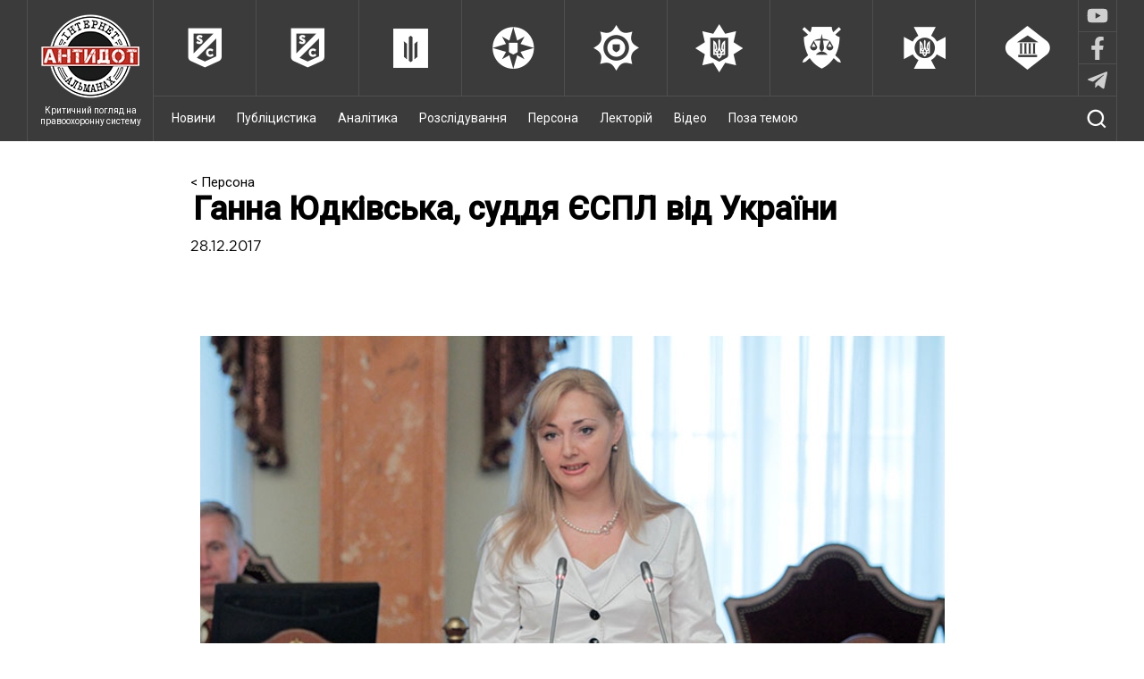

--- FILE ---
content_type: text/html; charset=UTF-8
request_url: https://antydot.info/person/hanna-yudkivska-suddya-espl-vid-ukrajiny/
body_size: 19368
content:
<!DOCTYPE html>
<html lang="uk" prefix="og: http://ogp.me/ns#">
<head>
<meta charset="UTF-8">
<meta name="viewport" content="width=device-width, initial-scale=1">
<link href="https://fonts.googleapis.com/css?family=Roboto:300,400,500&subset=cyrillic-ext" rel="stylesheet">
<link rel="alternate" type="application/rss+xml" href="https://antydot.info/top3/yandeks" title="RSS" />
<link rel="stylesheet" type="text/css" href="https://cdn.jsdelivr.net/npm/slick-carousel@1.8.1/slick/slick.css"/>

<!-- send pulse -->
<script charset="UTF-8" src="//web.webpushs.com/js/push/30a390b4885a7ff0c9028766fda08227_1.js" async></script>

<title>Ганна Юдківська, суддя ЄСПЛ від України - &quot;Антидот&quot;</title>

<!-- This site is optimized with the Yoast SEO plugin v8.3 - https://yoast.com/wordpress/plugins/seo/ -->
<link rel="canonical" href="https://antydot.info/person/hanna-yudkivska-suddya-espl-vid-ukrajiny/" />
<meta property="og:locale" content="uk_UA" />
<meta property="og:type" content="article" />
<meta property="og:title" content="Ганна Юдківська, суддя ЄСПЛ від України - &quot;Антидот&quot;" />
<meta property="og:description" content="Про Україну і не тільки" />
<meta property="og:url" content="https://antydot.info/person/hanna-yudkivska-suddya-espl-vid-ukrajiny/" />
<meta property="og:site_name" content="&quot;Антидот&quot;" />
<meta property="fb:app_id" content="1738859243073598" />
<meta property="og:image" content="https://antydot.info/wp-content/uploads/2017/12/1-614.jpg" />
<meta property="og:image:secure_url" content="https://antydot.info/wp-content/uploads/2017/12/1-614.jpg" />
<meta property="og:image:width" content="752" />
<meta property="og:image:height" content="502" />
<meta name="twitter:card" content="summary" />
<meta name="twitter:description" content="Про Україну і не тільки" />
<meta name="twitter:title" content="Ганна Юдківська, суддя ЄСПЛ від України - &quot;Антидот&quot;" />
<meta name="twitter:image" content="https://antydot.info/wp-content/uploads/2017/12/1-614.jpg" />
<!-- / Yoast SEO plugin. -->

<link rel='dns-prefetch' href='//s.w.org' />
<link rel="alternate" type="application/rss+xml" title="&quot;Антидот&quot; &raquo; стрічка" href="https://antydot.info/feed/" />
<link rel="alternate" type="application/rss+xml" title="&quot;Антидот&quot; &raquo; Канал коментарів" href="https://antydot.info/comments/feed/" />
<link rel="alternate" type="application/rss+xml" title="&quot;Антидот&quot; &raquo; Ганна Юдківська, суддя ЄСПЛ від України Канал коментарів" href="https://antydot.info/person/hanna-yudkivska-suddya-espl-vid-ukrajiny/feed/" />
		<script type="text/javascript">
			window._wpemojiSettings = {"baseUrl":"https:\/\/s.w.org\/images\/core\/emoji\/2.3\/72x72\/","ext":".png","svgUrl":"https:\/\/s.w.org\/images\/core\/emoji\/2.3\/svg\/","svgExt":".svg","source":{"concatemoji":"\/\/antydot.info\/wp-includes\/js\/wp-emoji-release.min.js?ver=4.8.25"}};
			!function(t,a,e){var r,i,n,o=a.createElement("canvas"),l=o.getContext&&o.getContext("2d");function c(t){var e=a.createElement("script");e.src=t,e.defer=e.type="text/javascript",a.getElementsByTagName("head")[0].appendChild(e)}for(n=Array("flag","emoji4"),e.supports={everything:!0,everythingExceptFlag:!0},i=0;i<n.length;i++)e.supports[n[i]]=function(t){var e,a=String.fromCharCode;if(!l||!l.fillText)return!1;switch(l.clearRect(0,0,o.width,o.height),l.textBaseline="top",l.font="600 32px Arial",t){case"flag":return(l.fillText(a(55356,56826,55356,56819),0,0),e=o.toDataURL(),l.clearRect(0,0,o.width,o.height),l.fillText(a(55356,56826,8203,55356,56819),0,0),e===o.toDataURL())?!1:(l.clearRect(0,0,o.width,o.height),l.fillText(a(55356,57332,56128,56423,56128,56418,56128,56421,56128,56430,56128,56423,56128,56447),0,0),e=o.toDataURL(),l.clearRect(0,0,o.width,o.height),l.fillText(a(55356,57332,8203,56128,56423,8203,56128,56418,8203,56128,56421,8203,56128,56430,8203,56128,56423,8203,56128,56447),0,0),e!==o.toDataURL());case"emoji4":return l.fillText(a(55358,56794,8205,9794,65039),0,0),e=o.toDataURL(),l.clearRect(0,0,o.width,o.height),l.fillText(a(55358,56794,8203,9794,65039),0,0),e!==o.toDataURL()}return!1}(n[i]),e.supports.everything=e.supports.everything&&e.supports[n[i]],"flag"!==n[i]&&(e.supports.everythingExceptFlag=e.supports.everythingExceptFlag&&e.supports[n[i]]);e.supports.everythingExceptFlag=e.supports.everythingExceptFlag&&!e.supports.flag,e.DOMReady=!1,e.readyCallback=function(){e.DOMReady=!0},e.supports.everything||(r=function(){e.readyCallback()},a.addEventListener?(a.addEventListener("DOMContentLoaded",r,!1),t.addEventListener("load",r,!1)):(t.attachEvent("onload",r),a.attachEvent("onreadystatechange",function(){"complete"===a.readyState&&e.readyCallback()})),(r=e.source||{}).concatemoji?c(r.concatemoji):r.wpemoji&&r.twemoji&&(c(r.twemoji),c(r.wpemoji)))}(window,document,window._wpemojiSettings);
		</script>
		<style type="text/css">
img.wp-smiley,
img.emoji {
	display: inline !important;
	border: none !important;
	box-shadow: none !important;
	height: 1em !important;
	width: 1em !important;
	margin: 0 .07em !important;
	vertical-align: -0.1em !important;
	background: none !important;
	padding: 0 !important;
}
</style>
<link rel='stylesheet' id='wp-polls-css'  href='//antydot.info/wp-content/plugins/wp-polls/polls-css.css?ver=2.73.8' type='text/css' media='all' />
<style id='wp-polls-inline-css' type='text/css'>
.wp-polls .pollbar {
	margin: 1px;
	font-size: 6px;
	line-height: 8px;
	height: 8px;
	background-image: url('https://antydot.info/wp-content/plugins/wp-polls/images/default/pollbg.gif');
	border: 1px solid #c8c8c8;
}

</style>
<link rel='stylesheet' id='antidot-style-css'  href='//antydot.info/wp-content/themes/antidot/style.css?ver=4.8.25' type='text/css' media='all' />
<link rel='stylesheet' id='antidot-style-slick-css'  href='//antydot.info/wp-content/themes/antidot/js/slick/slick.css?ver=4.8.25' type='text/css' media='all' />
<link rel='stylesheet' id='antidot-style-slick-theme-css'  href='//antydot.info/wp-content/themes/antidot/js/slick/slick-theme.css?ver=4.8.25' type='text/css' media='all' />
<script type='text/javascript' src='//antydot.info/wp-content/themes/antidot/js/jquery-3.1.0.min.js?ver=4.8.25'></script>
<script type='text/javascript' src='//antydot.info/wp-content/themes/antidot/js/dropdown_menu.js?ver=4.8.25'></script>
<script type='text/javascript' src='//antydot.info/wp-content/themes/antidot/js/rearrange_other_content.js?ver=4.8.25'></script>
<link rel='https://api.w.org/' href='https://antydot.info/wp-json/' />
<link rel="EditURI" type="application/rsd+xml" title="RSD" href="https://antydot.info/xmlrpc.php?rsd" />
<link rel="wlwmanifest" type="application/wlwmanifest+xml" href="https://antydot.info/wp-includes/wlwmanifest.xml" /> 
<meta name="generator" content="WordPress 4.8.25" />
<link rel='shortlink' href='https://antydot.info/?p=21310' />
<link rel="alternate" type="application/json+oembed" href="https://antydot.info/wp-json/oembed/1.0/embed?url=https%3A%2F%2Fantydot.info%2Fperson%2Fhanna-yudkivska-suddya-espl-vid-ukrajiny%2F" />
<link rel="alternate" type="text/xml+oembed" href="https://antydot.info/wp-json/oembed/1.0/embed?url=https%3A%2F%2Fantydot.info%2Fperson%2Fhanna-yudkivska-suddya-espl-vid-ukrajiny%2F&#038;format=xml" />
<link rel="pingback" href="https://antydot.info/xmlrpc.php">		<style type="text/css">.recentcomments a{display:inline !important;padding:0 !important;margin:0 !important;}</style>
		    
</head>

<body class="person-template-default single single-person postid-21310 single-format-standard">

<!-- Yandex.Metrika counter -->
<script type="text/javascript">
    (function (d, w, c) {
        (w[c] = w[c] || []).push(function() {
            try {
                w.yaCounter41747574 = new Ya.Metrika({
                    id:41747574,
                    clickmap:true,
                    trackLinks:true,
                    accurateTrackBounce:true,
                    webvisor:true
                });
            } catch(e) { }
        });

        var n = d.getElementsByTagName("script")[0],
            s = d.createElement("script"),
            f = function () { n.parentNode.insertBefore(s, n); };
        s.type = "text/javascript";
        s.async = true;
        s.src = "https://mc.yandex.ru/metrika/watch.js";

        if (w.opera == "[object Opera]") {
            d.addEventListener("DOMContentLoaded", f, false);
        } else { f(); }
    })(document, window, "yandex_metrika_callbacks");
</script>
<noscript><div><img src="https://mc.yandex.ru/watch/41747574" style="position:absolute; left:-9999px;" alt="" /></div></noscript>
<!-- /Yandex.Metrika counter -->

    <div class="wrapper">
        <div id="small-size-indicator"></div>
        <!-- It's a tag for 'rearrange_other_content.js'.
                                              Do not remove unless you rewrite that script
                                              Display's 'none' on any device but small ones (max768px wide) -->

        <header class="full-width">
            
            <div class="header-wrap container">
                <div class="main-logo">
                
                    <a href="https://antydot.info" class="logo-link">
                        <img src="https://antydot.info/wp-content/themes/antidot/images/main_logo.png" class="logo-main" alt="logo">
                        <div class="logo-text">Критичний погляд на правоохоронну систему</div>
                    </a>
                            
                </div>
                <div class="menu-wrap">
                    <nav id="upper-bar" class="full-width b-box">
                        <div class="container large-size-container">
                        <a href='https://antydot.info/authorities/antykoruptsijni-orhany/' class='services_main' id='anticorruption'>
                                    <img src='https://antydot.info/wp-content/themes/antidot/images/upper-bar/anticorruption.png' alt='logo'><div class='services_main_text'>Антикорупційні органи</div></a><a href='https://antydot.info/authorities/biuro-ekonomichnoi-bezpeky/' class='services_main' id='anticorruption'>
                                    <img src='https://antydot.info/wp-content/themes/antidot/images/upper-bar/anticorruption.png' alt='logo'><div class='services_main_text'>Бюро економічної безпеки</div></a><a href='https://antydot.info/authorities/dbr/' class='services_main' id='dbr'>
                                    <img src='https://antydot.info/wp-content/themes/antidot/images/upper-bar/dbr.png' alt='logo'><div class='services_main_text'>ДБР</div></a><a href='https://antydot.info/authorities/mihratsijna-sluzhba/' class='services_main' id='migration'>
                                    <img src='https://antydot.info/wp-content/themes/antidot/images/upper-bar/migration.png' alt='logo'><div class='services_main_text'>Міграційна служба</div></a><a href='https://antydot.info/authorities/penitentsiarna-sluzhba/' class='services_main' id='penitentiary'>
                                    <img src='https://antydot.info/wp-content/themes/antidot/images/upper-bar/penitentiary.png' alt='logo'><div class='services_main_text'>Пенітенціарна служба</div></a><a href='https://antydot.info/authorities/politsiya/' class='services_main' id='police'>
                                    <img src='https://antydot.info/wp-content/themes/antidot/images/upper-bar/police.png' alt='logo'><div class='services_main_text'>Поліція</div></a><a href='https://antydot.info/authorities/prokuratura/' class='services_main' id='prosecutor'>
                                    <img src='https://antydot.info/wp-content/themes/antidot/images/upper-bar/prosecutor.png' alt='logo'><div class='services_main_text'>Прокуратура</div></a><a href='https://antydot.info/authorities/sbu/' class='services_main' id='security'>
                                    <img src='https://antydot.info/wp-content/themes/antidot/images/upper-bar/security.png' alt='logo'><div class='services_main_text'>СБУ</div></a><a href='https://antydot.info/authorities/sudy/' class='services_main' id='courts'>
                                    <img src='https://antydot.info/wp-content/themes/antidot/images/upper-bar/courts.png' alt='logo'><div class='services_main_text'>Суди</div></a>                            <div class="menu-social">
                                <div class="menu-social__item">
                                    <a href="https://www.youtube.com/channel/UCdMhLE_qMnk9VpS05_PJIjw/videos" target="_blank"></a>
                                    <div class="soc-img soc-img_youtube">
                                                                                <svg xmlns="http://www.w3.org/2000/svg" viewBox="0 0 576 512">
                                            <path d="M549.655 124.083c-6.281-23.65-24.787-42.276-48.284-48.597C458.781 64 288 64 288 64S117.22 64 74.629 75.486c-23.497 6.322-42.003 24.947-48.284 48.597-11.412 42.867-11.412 132.305-11.412 132.305s0 89.438 11.412 132.305c6.281 23.65 24.787 41.5 48.284 47.821C117.22 448 288 448 288 448s170.78 0 213.371-11.486c23.497-6.321 42.003-24.171 48.284-47.821 11.412-42.867 11.412-132.305 11.412-132.305s0-89.438-11.412-132.305zm-317.51 213.508V175.185l142.739 81.205-142.739 81.201z"/>
                                        </svg>
                                    </div>
                                </div>
                                <div class="menu-social__item">
                                    <a href="https://www.facebook.com/antydot.info/" target="_blank"></a>
                                    <div class="soc-img soc-img_fb">
                                                                                <svg xmlns="http://www.w3.org/2000/svg" viewBox="0 0 320 512">
                                            <path d="M279.14 288l14.22-92.66h-88.91v-60.13c0-25.35 12.42-50.06 52.24-50.06h40.42V6.26S260.43 0 225.36 0c-73.22 0-121.08 44.38-121.08 124.72v70.62H22.89V288h81.39v224h100.17V288z"/>
                                        </svg>
                                    </div>
                                </div>
                                <div class="menu-social__item">
                                    <a href="https://t.me/antydot_info" target="_blank"></a>
                                    <div class="soc-img soc-img_tg">
                                                                                <svg xmlns="http://www.w3.org/2000/svg" viewBox="0 0 448 512">
                                            <path d="M446.7 98.6l-67.6 318.8c-5.1 22.5-18.4 28.1-37.3 17.5l-103-75.9-49.7 47.8c-5.5 5.5-10.1 10.1-20.7 10.1l7.4-104.9 190.9-172.5c8.3-7.4-1.8-11.5-12.9-4.1L117.8 284 16.2 252.2c-22.1-6.9-22.5-22.1 4.6-32.7L418.2 66.4c18.4-6.9 34.5 4.1 28.5 32.2z"/>
                                        </svg>
                                    </div>
                                </div> 
                            </div>
                        </div>
                    </nav>
                                        <div id="bottom-bar">
                       <!--  <div class="container large-size-container"> -->
                            <img src='https://antydot.info/wp-content/themes/antidot/images/menu-open.png' class="dropdown menu-btn open"/>
                            <img src='https://antydot.info/wp-content/themes/antidot/images/menu-close.png' class="menu-btn close"/>
                            <nav class="ib" id="menu">
                            <div class="menu-menu-1-container"><ul id="menu-menu-1" class="menu"><li id="menu-item-40326" class="menu-item menu-item-type-post_type_archive menu-item-object-news menu-item-40326"><a href="https://antydot.info/news/">Новини</a></li>
<li id="menu-item-92" class="menu-item menu-item-type-post_type_archive menu-item-object-publicistics menu-item-92"><a href="https://antydot.info/publicistics/">Публіцистика</a></li>
<li id="menu-item-95" class="menu-item menu-item-type-post_type_archive menu-item-object-analytics menu-item-95"><a href="https://antydot.info/analytics/">Аналітика</a></li>
<li id="menu-item-93" class="menu-item menu-item-type-post_type_archive menu-item-object-investigations menu-item-93"><a href="https://antydot.info/investigations/">Розслідування</a></li>
<li id="menu-item-94" class="menu-item menu-item-type-post_type_archive menu-item-object-person menu-item-94"><a href="https://antydot.info/person/">Персона</a></li>
<li id="menu-item-97" class="menu-item menu-item-type-post_type_archive menu-item-object-lectures menu-item-97"><a href="https://antydot.info/lectures/">Лекторій</a></li>
<li id="menu-item-96" class="menu-item menu-item-type-post_type_archive menu-item-object-videos menu-item-96"><a href="https://antydot.info/videos/">Відео</a></li>
<li id="menu-item-311" class="menu-item menu-item-type-post_type_archive menu-item-object-off-topic menu-item-311"><a href="https://antydot.info/off-topic/">Поза темою</a></li>
</ul></div>                                                            </nav>
                            <div class="search-show">
                                <img src='https://antydot.info/wp-content/themes/antidot/images/search.png'/>
                            </div>
                            <form class="search ib" role="search" method="get" action="https://antydot.info/">
                                <input type="search" id="search" name="s" value="Пошук по сайту..."
                                       onfocus="if(this.value==this.defaultValue)this.value='';"
                                       onblur="if(this.value=='')this.value=this.defaultValue;"/>
                                <input type="submit" id="search-btn"/>
                            </form>
                            
                  <!--       </div> -->
                    </div>
                </div>
            </div>
        </header>
<div class="container clearfix single-container">

    
    <div 
        id="main" 
        class="single_page
        " 
            >

        <article class="publication">
            
                
                <div class="breadcrumbs">
                    <a href="https://antydot.info/person/">< Персона</a>
                </div>

                <h1>Ганна Юдківська, суддя ЄСПЛ від України</h1>

                <p class="publication-date">28.12.2017</p>

                
                
                
                <p style="text-align: justify;"> <img class="aligncenter wp-image-21314" src="https://antydot.info/wp-content/uploads/2017/12/1-614.jpg" alt="" width="833" height="556" srcset="https://antydot.info/wp-content/uploads/2017/12/1-614.jpg 752w, https://antydot.info/wp-content/uploads/2017/12/1-614-300x200.jpg 300w, https://antydot.info/wp-content/uploads/2017/12/1-614-270x180.jpg 270w" sizes="(max-width: 833px) 100vw, 833px" /></p>
<p style="text-align: justify;">Іноземні колеги часто дивуються химерним ієрархіям, на яких побудоване українське суспільство. Із ними складно не погодитись. Проте все частіше саме зіткнення ієрархій свідчить про тектонічні суспільні зрушення. До прикладу, у відповідь на мою радість від того, що один друг захистив докторську у Лондоні, а інший готується до здачі дисертації у Кембриджі, українська колега зауважила, що ті, хто не пройшли двоступеневий шлях “кандидатська-докторська”, не є “справжніми” докторами. Сумний подив від такого заскорузлого бачення – не лише статусних градацій, а, перш за все, якості – виправила, як не дивно, інша ієрархія. На заході про світову роль двох унікальних львівских юристів Герша Лаутерпахта та Рафаеля Лемкіна, організованому британським (!) юристом Філіппом Сандсом, Центром міської історії Львова та його неймовірною директоркою Софією Дяк, до мене підійшла та обійняла Ганна Юдківська – українська суддя Європейського суду з прав людини (далі – “ЄСПЛ”, “Суд”).</p>
<p style="text-align: justify;">До цього ми бачились із пані Ганною лише раз, на непересічній для України конференції про постконфліктне правосуддя, на яку злетілись передові юристи світу, та співорганізатором якої була суддя Юдківська. Незважаючи на таке коротке попереднє спілкування, під час нашої другої зустрічі пані Ганна випромінювала стільки щирості, відкритості та уваги до молодшої колеги, професійний шлях якої вона вже давно пройшла, так легко погодилась на співпрацю, завжди так сумлінно відповідала на листи, що стало зрозуміло: це і є незворотня зміна парадигм. Коли професіонал/ка не подавляє своїм авторитетом, а підтримує ним. Коли вона чи він надихає не лише як фахівець, а, перш за все, як особистість. Саме через таку інакшість ієрархій велика втіха, що першою українською респонденткою #InternationalLawTalks стала саме Ганна Юдківська.</p>
<p style="text-align: justify;">Пропрацювавши адвокатом, радником Комісара Ради Європи з прав людини та викладачем юриспруденції, пані Юдківська уже понад сім років є суддею Європейського суду з прав людини від України. Стразбурзький ЄСПЛ, який діє у рамках Ради Європи, став першим європейським судом, до якого можуть звертатись саме люди, а не держави, за захистом своїх прав. Ця новація міжнародного правосуддя стала можливою через страшний досвід масових порушень прав людини під час Другої світової війни. Стараннями уже згаданого львів’янина Герша Лаутерпахта у міжнародному праві надійно закріпився пріоритет індивідуальних прав і право кожної особи на захист від свавілля держави. Ця філософія лягла в основу Конвенції про захист прав людини і основоположних свобод 1950 року (далі – “Конвенція з прав людини”, “Конвенція”) – основного документу, яким керується у своїй роботі Суд і, відповідно, Ганна Юдківська.</p>
<p style="text-align: justify;">Випадковий перехожий-неюрист радше прийняв би суддю Юдківську за оперну діву. І хоча, як доводять деякі рок-зіркові судді Верховного суду США, опера та юриспруденція – не такі вже й віддалені поняття, багато хто засудить попередній коментар як сексистський. І саме тому з цим потрібно працювати. Бо, як показує історія іншої широковідомої юристки Амаль Клуні, багато хто досі складно сприймає сучасну жіночу багатогранність. Немов би фаховість не поєднується з вишуканістю, конкурентність – із людяністю, публічність – зі щирістю, а відданість професії – з любов’ю до родини. Поєднуються.</p>
<p style="text-align: justify;"><strong>Інтерв’ю Ганни Юдківської має хоч трошки вас у цьому переконати.</strong></p>
<p style="text-align: justify;"><b>– Пані Ганно, чому різноманіття – ґендерне, етнічне, релігійне, расове – важливе для судової влади? Як його можна ефективно збільшувати?</b></p>
<p style="text-align: justify;">– Мені легко відповісти на це запитання, адже мені пощастило вже понад сім років працювати в судовій установі із найбільшим ступенем різноманітності. 47 суддів різних національностей, віку, спеціалізацій, попереднього досвіду роботи та сфер діяльності, що прийшли з різних правових систем – беззаперечна цінність Європейського суду з прав людини. Ми вчимося один у одного, вчимося розуміти і чути один одного, “приміряючи” на себе проблеми, переваги та недоліки іншої правової системи та правових традицій. <b>Різноманіття – шлях до кращого розуміння навколишнього світу</b>, який зовсім не є чорно-білим, а має купу кольорів та відтінків; це розуміння для судді вкрай важливе, щоб не помилитися при винесенні рішення. Зрозуміло, що в національній судовій установі різноманіття такого рівня неможливе, проте принаймні ґендерний баланс має бути досягнутий.</p>
<p style="text-align: justify;"><b>– Щодо ґендеру – широкого резонансу набуло прийняте за Вашого головування рішення ЄСПЛ щодо Марії Морес. Як Ви прокоментуєте еволюцію міжнародної та національної судової практики щодо стереотипізації, зокрема ґендерної?</b></p>
<p style="text-align: justify;">– Це рішення (<i>Carvalho Pinto de Sousa Morais v. Portugal</i>) дійсно викликало неабиякий інтерес серед світової юридичної (та не тільки) спільноти. Мова йшла про неприпустиму для суду стереотипізацію жінки, чия сексуальність досі часто традиційно пов&#8217;язується виключно з репродуктивною функцією. З точки зору юридичної техніки це рішення цікаве новаторським підходом до питань дискримінації. Дискримінація означає різне ставлення до осіб у схожій ситуації. У даній же справі, не було достатнього порівняльного елементу, Проте <b>стереотипи щодо жіночої ролі</b> вплинули на оцінку доказів у справі Марії Морес національним судом Португалії. А це стало достатньою підставою для Європейського суду з прав людини для виявлення порушення Португалією статті 14 Конвенції про заборону дискримінації. Отже зростаюча необхідність захисту від різних форм ґендерної дискримінації спонукає суддів змінювати методологічний підхід до вирішення відповідних справ.</p>
<p style="text-align: justify;">З іншого боку, намагання підмінити концепцію рівності прав чоловіка та жінки концепцією їх “однаковості” викликає певне занепокоєння. Велика палата Суду мала непросте завдання у справі <i>Khamtokhu and Aksenchik v. Russia</i>, де лише невеликою більшістю – десятьма голосами проти семи – було встановлено, що незастосовність до жінок покарання у вигляді довічного позбавлення волі не становить дискримінації чоловіків. Суд був дуже обережним, наголошуючи на особливих потребах жінок у контексті захисту від ґендерного насильства в тюремному середовищі, а також на потребі в захисті материнства.</p>
<p style="text-align: justify;">Інший приклад – справа <i>Alexandru Enache v. Romania,</i> в якій батько новонародженої дитини вважав дискримінаційним положення румунського законодавства, яке дозволяло засудженій жінці отримати відстрочку виконання покарання, якщо вона вагітна або має дитину до одного року – поки дитині не виповниться рік; засуджений чоловік – батько дитини до року – такої переваги не мав. Більшість суддів не визнала порушення Конвенції, хоча погодилась з тим, що батько і мати новонародженої дитини знаходяться в схожій ситуації. Я написала співпадаючу думку, де намагалась спростувати цю тезу – є достатньо наукових досліджень, що вагітність створює особливий зв&#8217;язок між дитиною і матір&#8217;ю; плід відчуває биття серця матері, і після народження дотик матері та стукіт її серця для дитини є джерелом комфорту та почуття безпеки; тому присутність саме матері з дитиною після народження найбільше відповідає її інтересам, не кажучи вже про грудне вигодовування. Найкращий в світі батько цього, на жаль, не може запропонувати. Тому при всій повазі, жінка і чоловік – батьки немовляти, – не знаходяться у схожій ситуації. Академічна критика дорікнула мені, що я посилюю ґендерні стереотипи. Але <b>невизнання очевидних природних відмінностей, на мою думку, так само шкідливе, як і заперечення рівного правового статусу.</b></p>
<p style="text-align: justify;"><b>– У зв’язку з глобальною війною з тероризмом, збройними конфліктами в Україні насьогодні загострився антагонізм ліберальних свобод, з одного боку, і їх обмежень із міркувань безпеки, з іншого. Ви нещодавно виступали у Колумбійському університеті щодо свободи слова. Дві шановані британські юристки кілька місяців тому опублікували статтю про право на гостро критичні зауваження (a right to insult).</b></p>
<p style="text-align: justify;"><b>Яким, на Вашу думку, має бути оптимальний баланс між свободою слова та його обмеженням в епоху пост-правди та глобальних безпекових загроз?</b></p>
<p style="text-align: justify;">– Стаття 10 Конвенції, яка гарантує свободу слова, є єдиним положенням усієї Конвенції, яке передбачає, що при здійсненні гарантованого права особа має певні обов’язки та відповідальність. Користування всіма іншими правами не містить таких застережень. Навіть у США, з їхнім абсолютистським поглядом на свободу слова, Верховний суд зазначав, що в умовах війни ця свобода може бути обмежена. Відома формула, певні елементи якої використовуються і ЄСПЛ (хоча без прямої відсилки), була сформульована суддею Холмсом майже 100 років тому: “У кожному випадку все залежить від того, чи вжито слова за таких обставин і чи мають вони такий характер, щоб створити очевидну й безпосередню загрозу реального лиха (“<i>clear and immenent danger</i>”). Це питання вірогідності та міри.” Інша його метафора також загальновідома: “Найсуворіша гарантія свободи слова не захистить людину, яка облудно сповістить про пожежу в театрі і спричинить паніку”.</p>
<p style="text-align: justify;">Я не є адептом необмеженої і безвідповідальної свободи слова. Мені здається, що ми маємо сьогодні бути більш прискіпливими до того, що вважати мовою ненависті, адже межа, за якою мова ненависті стає відкритим підбурюванням до насильства, є примарною. Мова, слово є потужними у створенні того чи іншого клімату в суспільстві, включаючи клімат зневаги та ненависті. В одній зі своїх окремих думок я цитувала відомого конституціоналіста Александра Бікеля: “Там, де немає нічого невимовного, немає нічого нездійсненого.&#8221; Мова ненависті в усіх ії навіть найбільш прихованих формах – це вибухівка уповільненої дії, яка в умовах надзвичайної суспільної напруженості може стати зброєю масового знищення.</p>
<p style="text-align: justify;">Інша проблема, яку важко здолати виключно правозахисними механізмами, – це проблема <b>фейкової інформації</b>. У кінцевому рахунку вона може нанести не менше шкоди, ніж мова ненависті, спотворюючи суспільну думку та змінюючи інформаційну парадигму. Саме в цьому контексті Європейський суд сформулював концепцію “<b>відповідальної журналістики</b>”. На основі цієї концепії Суд відхилив скарги журналістів щодо начебто невиправданого втручання в їхню свободу слова, оскільки вони зневажили обов&#8217;язками доброчесності. Суд підкреслив, що такі обов&#8217;язки журналістів є невід&#8217;ємними від їхньої свободи вираження поглядів.</p>
<p style="text-align: justify;"><img class="aligncenter wp-image-21311" src="https://antydot.info/wp-content/uploads/2017/12/1-32.jpeg" alt="" width="779" height="584" srcset="https://antydot.info/wp-content/uploads/2017/12/1-32.jpeg 700w, https://antydot.info/wp-content/uploads/2017/12/1-32-300x225.jpeg 300w, https://antydot.info/wp-content/uploads/2017/12/1-32-270x203.jpeg 270w" sizes="(max-width: 779px) 100vw, 779px" /></p>
<p style="text-align: justify;"><em>Суддя Юдківська під час лекції у Колумбійському університеті (США, жовтень 2017 року).</em></p>
<p style="text-align: justify;"><b>– Історія різних часів багата аргументами &#8220;не на часі&#8221;. Найпопулярніший приклад зараз – про прорахунки Адміністрації Барака Обами та ідеологів виборчої кампанії Хіларі Клінтон, чиї позиції щодо ґедерної рівності, прав ЛГБТК та інших меншин не резонували зі значною частиною американського населення. Згадані позиції, начебто, були &#8220;не на часі&#8221;, а тому посприяли перемозі контроверсійного Дональда Трампа. Подібну риторику можна почути зараз в Україні: не на часі критикувати владу, скаржитися на домашнє насилля від травмованих чоловіків, підіймати питання щодо невідкриття кримінальних справ про напади на представників ЛГБТК на ґрунті ненависті, бо “йде війна”, “треба розбудовувати економіку, забезпечувати переселенців” і вирішувати інші &#8220;більш нагальні&#8221; проблеми.</b></p>
<p style="text-align: justify;"><b>Яка Ваша думка щодо часової доцільності певних питань із прав людини? Чи можна їх підняти &#8220;надто рано&#8221; – таким чином, що це дасть лише зворотній ефект?</b></p>
<p style="text-align: justify;">– Дуже цікаве запитання. <b>Права людини ніколи не сприймалися як вчасні та універсальні, вони завжди вимагали боротьби і відстоювання</b>. Сучасні міжнародні механізми їхнього захисту народилися на згарищі Другої світової війни та Голокосту – звірств, що шокували людство. <b>Аргументи “не на часі” сьогодні висуваються тими, хто має коротку пам&#8217;ять. Популістська загроза правам людини полягає в підігріванні в суспільстві ірраціональних страхів та неприязні до “інших”</b> – будь-яких меншин. Але нацизм почався саме з цього. <b>Страхи грають на руку урядам – так виправдовуються компроміси</b> обмеження прав і свобод начебто на користь безпеки та економічних переваг. Поки суспільство вірить, що обмеженням фундаментальних прав можна досягти захищенності – воно буде сприймати аргументи “не на часі” та приносити права людини в жертву популістам, авторитарним лідерам і так званим “традиційним цінностям”. Саме так поступово відбувається відхід від цінностей ліберальних. Це сумна тенденція в ряді держав, яку, на превеликий жаль, ми спостерігаємо зараз.</p>
<p style="text-align: justify;">Ніколи не буває “занадто рано” стати на захист людської гідності, яку принижують – чи то жінка, що потерпає від домашнього насильства, чи представник ЛГБТК-спільноти, чи мігрант. Тому що в будь-який момент може стати “занадто піздно”. “А коли вони прийшли за мною, не залишилося нікого, хто за мене вступився би,” – ми добре пам&#8217;ятаємо ці слова Мартіна Німьоллера, що актуальні сьогодні як ніколи.</p>
<p style="text-align: justify;"><b>– У світі можна спостерігати дві кардинально різні тенденції щодо оцінки ролі міжнародного правосуддя. З одного боку, африканські країни виходять із Римського статуту Міжнародного кримінального суду (“МКС”), називаючи його расистським, неоколоніальним і неефективним. ЄСПЛ критикують за слабку логістику та затягнутий розгляд справ. Із іншого боку, багато хто в Україні з надією дивиться на МКС і Міжнародний суд ООН та активно лобіює запровадження &#8220;гібридного елементу&#8221; – міжнародних суддів, прокурорів – в українську систему.</b></p>
<p style="text-align: justify;"><b>Як Ви оцінюєте потенціал міжнародних судових установ і міжнародних фахівців ефективно реагувати на найгостріші питання?</b></p>
<p style="text-align: justify;">– Настрої українського суспільства сьогодні зрозумілі – в умовах тотального зневірення у вітчизняній судовій системі ми традиційно шукаємо правду і порятунок ззовні. Проте загалом сприйняття суспільством міжнародного правосуддя, рішень міжнародних судів – питання складне та багаторівневе. Очевидно, що від справедливості процедури залежить багато, але це не єдина складова. <b>Неабияку роль відіграє доступ суспільства саме до об&#8217;єктивної інформації про міжнародні судові процеси, а не до тієї, яка подається заанґажованими ЗМІ, – часто однобокій, спотвореній, спрямованій на фомування того погляду, який буде вигідним правлячій еліті</b>.</p>
<p style="text-align: justify;">Питання ще полягає в наших очікуваннях від міжнародного правосуддя. <b>Будь-якому міжнародному суду легше досягти прийнятного результату в індивідуальній справі, але постконфліктне та розділене суспільство буде в першу чергу очікувати загальних відповідей на свої болючі питання, на загоєння своїх ран. І тут успіх міжнародного правосуддя залежатиме від відкритості місцевих еліт до невибіркового сприйняття всіх його результатів</b> і від ступеню поширення максимально повних даних про той чи інший міжнародний судовий процес.</p>
<p style="text-align: justify;"><img class="aligncenter wp-image-21312" src="https://antydot.info/wp-content/uploads/2017/12/1-33.jpeg" alt="" width="786" height="477" srcset="https://antydot.info/wp-content/uploads/2017/12/1-33.jpeg 700w, https://antydot.info/wp-content/uploads/2017/12/1-33-300x182.jpeg 300w, https://antydot.info/wp-content/uploads/2017/12/1-33-270x164.jpeg 270w" sizes="(max-width: 786px) 100vw, 786px" /></p>
<div class="photos photo-item photo-default" style="text-align: justify;"><em>Ганна Юдківська з українськими й іноземними колегами під час конференції “Пост-конфліктне правосуддя в Україні” (Київ, травень 2017 року).</em></div>
<div></div>
<p style="text-align: justify;"><b>– Як Ви оцінюєте нещодавньо проведений конкурс до Верховного суду України? Чи не збентежила Вас мала кількість запитань із міжнародного права прав людини та повна відсутність запитань із міжнародного гуманітарного та кримінального права для майбутніх суддів держави з, мінімум, двома збройними конфлікатим? Як Ви оцінюєте перспективи Суду з новим складом?</b></p>
<p style="text-align: justify;">– Чесно кажучи, я не мала можливості пильно слідкувати за цим конкурсом. Я абсолютно щаслива від того, що в новий Верховний суд потрапили люди, яких я знаю багато років як грамотних, фахових і головне – глибоко порядних людей, з якими я мала честь і задоволення працювати і обговорювати професійні теми, з якими ми колись разом починали вивчати Конвенцію і практику Суду. Я свідомом уникаю називати будь-які прізвища, щоби когось не забути і не образити, але ці прізвища на слуху.</p>
<p style="text-align: justify;">Щодо відсутності питань із міжнародного гуманітарного та кримінального права – я не бачу в цьому нічого страшного. Коли буде потрібно – цим людям вистачить професійності, щоб опанувати ці галузі права. Наприклад, переважна більшість суддів ЄСПЛ не є юристами-міжнародниками за фахом – серед нас є спеціалісти в галузі кримінального, цивільного, адміністративного права. Але оскільки справи в Суді тією чи іншою мірою торкаються всіх галузей права (хоча й виключно через призму Конвенції), потрапивши в Суд, nolens volens, ми їх максимально опановуємо. Тому я не маю сумніву, що для нових суддів Верховного суду міжнародне гуманітарне право не стане непереборною перешкодою. <b>Поки я дивлюся на новий Верховний суд України з оптимізмом, як на перспективного надійного партнера ЄСПЛ.</b></p>
<p style="text-align: justify;"><b>– Ви добре знаєте українські академічне, адвокатське, суддівське середовища. Проте Ви не менш обізнані і з міжнародними адвокатами та суддями, зустрічаючись із ними щодня на роботі у Стразбурзі. Чого не вистачає українським колегам? Як ми – юристи, судді, прокурори, науковці – можемо та мусимо вдосконалитись у своїх професіях відповідно до міжнародних стандартів?</b></p>
<p style="text-align: justify;">– Що мене завжди захоплює при кожній зустрічі із західними колегами – це <b>жага та відкритість до нових знань, неупереджене ставлення до іншого досвіду</b>. Ми живемо в епоху глобалізації, яка неминуче охопила і суддівську сферу. Ми із задоволенням вчимося один в одного, тому що стикаємося зі схожими питаннями. Європейські адвокати та судді слідкують за оновленнями судової практики в інших державах і діляться своїми – є величезна кількість різних онлайн-ресурсів, створених із цією метою. У них немає позиції “нам це не підходить”. <b>Запозичення підходів колег та їх адаптація до своїх правових реалій не є визнанням власної неспроможності, а сприймається як спільна спроба знайти найкращу відповідь на непрості виклики сучасності</b>. Немає страху запропонувати щось нове, нетрадиційне; постійно вчитися є почесним. Наша правова спільнота більш закрита та консервативна. Я сподіваюсь, що це мине.</p>
<p style="text-align: justify;"><img class="aligncenter wp-image-21313" src="https://antydot.info/wp-content/uploads/2017/12/1-34.jpeg" alt="" width="801" height="601" srcset="https://antydot.info/wp-content/uploads/2017/12/1-34.jpeg 700w, https://antydot.info/wp-content/uploads/2017/12/1-34-300x225.jpeg 300w, https://antydot.info/wp-content/uploads/2017/12/1-34-270x203.jpeg 270w" sizes="(max-width: 801px) 100vw, 801px" /></p>
<p style="text-align: justify;">Ганна Юдківська з колегами-суддями ЄСПЛ у Львові на відкритті пам’ятної дошки Гершу Лаутерпахту – львівському юристу єврейського походження, який заклав основи сучасного міжнародного права прав людини, відіграв ключову роль в укладенні Статуту, обвинувальних актів і вироків Нюрнберзького трибуналу, став професором Кембриджського університету та суддею Міжнародного суду ООН від Великобританії.</p>
<p style="text-align: justify;"><strong>Катерина Бусол</strong></p>
<p style="text-align: justify;"><a href="https://lb.ua/blog/kateryna_busol/385873_suddya_ievropeyskogo_sudu_pro_ukrainu.html" target="_blank" rel="noopener" rel="nofollow">Джерело</a></p>
                    </article>
        
                    
<div id="disqus_thread"></div>
 

            

	
	<section id="section-last_post" class="full-page-flexbox">

		<h3 class="section-title">
			<a href="https://antydot.info/person/">
				Останні записи про <span class="post-type_label">персони</span>			</a>
		</h3>

		<div class="main-content-container">
			<article class="main-content">
    <a style="position:relative;" href="https://antydot.info/person/ministr-vnutrishnikh-sprav-ihor-klymenko-interv-iu-rbk-ukraina/">
        <div class="main-content-image" style='background-size:cover; background-position:center;background-image:url(https://antydot.info/wp-content/uploads/2024/12/2-27-320x175.jpg);'>

        </div>
    </a>
    <h3 class="main-content-header">
        <a href="https://antydot.info/person/ministr-vnutrishnikh-sprav-ihor-klymenko-interv-iu-rbk-ukraina/">Міністр внутрішніх справ Ігор Клименко. Інтерв&#8217;ю РБК-Україна</a>
    </h3>
    <p>Безпеки у державі не буде, якщо у містах не залишиться поліцейських</p>
</article><article class="main-content">
    <a style="position:relative;" href="https://antydot.info/person/ministr-mvs-ihor-klymenko-velyke-interv-iu-radio-svoboda/">
        <div class="main-content-image" style='background-size:cover; background-position:center;background-image:url(https://antydot.info/wp-content/uploads/2024/06/1-30-320x169.jpg);'>

        </div>
    </a>
    <h3 class="main-content-header">
        <a href="https://antydot.info/person/ministr-mvs-ihor-klymenko-velyke-interv-iu-radio-svoboda/">Міністр МВС Ігор Клименко.Велике інтерв&#8217;ю Радіо Свобода</a>
    </h3>
    <p>Про мобілізацію, корупційні скандали, службу сина та інше</p>
</article><article class="main-content">
    <a style="position:relative;" href="https://antydot.info/person/ministr-iustytsii-denys-malius-ka-interv-iu-video/">
        <div class="main-content-image" style='background-size:cover; background-position:center;background-image:url(https://antydot.info/wp-content/uploads/2024/06/1-18-320x179.jpg);'>

        </div>
    </a>
    <h3 class="main-content-header">
        <a href="https://antydot.info/person/ministr-iustytsii-denys-malius-ka-interv-iu-video/">Міністр юстиції Денис Малюська. Інтервʼю (відео)</a>
    </h3>
    <p>Про мобілізацію вʼязнів, Татарова, табори для російських полонених та інше</p>
</article>
		</div>

	</section>
  
                            
		    

		<section id="section-partners" class="bottom-lined">
			<h3 class="section-title">
				<a href="https://antydot.info/partners/">Нас підтримали</a>
			</h3>

							<div class="other-content partners"> 
					<a href="https://antydot.info/partners/bild-ua/" target="_blank">
												<img src="https://antydot.info/wp-content/uploads/2020/10/1-3.png" alt="Bild.ua">
					</a>
				</div>   
							<div class="other-content partners"> 
					<a href="https://antydot.info/partners/asotsiatsiia-umdpl/" target="_blank">
												<img src="https://antydot.info/wp-content/uploads/2020/05/2-68.jpg" alt="Асоціація УМДПЛ">
					</a>
				</div>   
							<div class="other-content partners last"> 
					<a href="https://antydot.info/partners/studiia-real-stories-production/" target="_blank">
												<img src="https://antydot.info/wp-content/uploads/2020/05/Loho-Reala.png" alt="Студія Real Stories Production">
					</a>
				</div>   
					</section>

	 

                
    
<section id="section-liqpay" class="bottom-lined">

    <h3 class="section-title">
        <a href="https://antydot.info/pidtrymaty-almanah-antydot/">Підтримати альманах "Антидот"</a>
    </h3>

    
    <div class="other-content liqpay" style="margin-top: 15px;">
        <a href="https://antydot.info/pidtrymaty-almanah-antydot/" target="_blank">
                        <div class="donate-text">Хочу підтримати</div>
        </a>
    </div>
    
</section>


 
                    
    </div>
</div>


<footer class="full-width">
        <div class="container">
            <div id="copyright" class="ib">
                <span>&copy; АНТИДОТ, 2016<br>
                Всі права захищені.<br>
                Передруковувати з посиланням.</span>
            </div>
            <div id="footer-float">
                <nav id="footer-nav" class="ib">
                <div class="menu-menu-2-container"><ul id="menu-menu-2" class="menu"><li id="menu-item-103" class="menu-item menu-item-type-post_type menu-item-object-page menu-item-103"><a href="https://antydot.info/pro-proekt/">Про проект</a></li>
<li id="menu-item-102" class="menu-item menu-item-type-post_type menu-item-object-page menu-item-102"><a href="https://antydot.info/kontakty/">Контакти</a></li>
</ul></div>                   <!--  <ul>
                        <li><a href="#">Про проект</a></li>
                        <li><a href="#">Контакти</a></li>
                    </ul> -->
                </nav>

                <div class="ib">
                    <div class="internet ib">
                        Ми в інтернеті:                        <div class="internet-ib__container">
                            <a class="internet-ib__item fb" href="https://www.facebook.com/antydot.info/" target="_blank"><img src='https://antydot.info/wp-content/themes/antidot/images/fb.png'/></a>
                            <a class="internet-ib__item youtube" href="https://www.youtube.com/channel/UCdMhLE_qMnk9VpS05_PJIjw/videos" target="_blank"><img src='https://antydot.info/wp-content/themes/antidot/images/youtube.png'/></a>
                            <a class="internet-ib__item telegram" href="https://t.me/antydot_info" target="_blank"><img src='https://antydot.info/wp-content/themes/antidot/images/telegram-plane.svg'/></a>
                        </div>
                    </div>

                    <!-- <img src='https://antydot.info/wp-content/themes/antidot/images/bigmir.png' id="bigmir"/> -->
                </div>
            </div>
        </div>
        <div style="clear:both; color:#000; font-size: 0.7em; padding-bottom: 35px;" class="container">
            Використання і оприлюднення авторських матеріалів сайту дозволено лише за умови посилання (для Інтернет-видань – прямого гіперпосилання) на Інтернет-альманах «Антидот». «Інтернет-альманах «Антидот» є вільною платформою для дискусій і редакція альманаху може не поділяти позицію авторів. Відповідальність за достовірність та ідеологічну спрямованість матеріалів несуть виключно їх автори»
        </div>
    </footer>

<script type='text/javascript'>
/* <![CDATA[ */
var countVars = {"disqusShortname":"antydot-info"};
/* ]]> */
</script>
<script type='text/javascript' src='//antydot.info/wp-content/plugins/disqus-comment-system/public/js/comment_count.js?ver=3.0.17'></script>
<script type='text/javascript'>
/* <![CDATA[ */
var embedVars = {"disqusConfig":{"integration":"wordpress 3.0.17"},"disqusIdentifier":"21310 https:\/\/antydot.info\/?post_type=person&p=21310","disqusShortname":"antydot-info","disqusTitle":"\u0413\u0430\u043d\u043d\u0430 \u042e\u0434\u043a\u0456\u0432\u0441\u044c\u043a\u0430, \u0441\u0443\u0434\u0434\u044f \u0404\u0421\u041f\u041b \u0432\u0456\u0434 \u0423\u043a\u0440\u0430\u0457\u043d\u0438","disqusUrl":"https:\/\/antydot.info\/person\/hanna-yudkivska-suddya-espl-vid-ukrajiny\/","postId":"21310"};
/* ]]> */
</script>
<script type='text/javascript' src='//antydot.info/wp-content/plugins/disqus-comment-system/public/js/comment_embed.js?ver=3.0.17'></script>
<script type='text/javascript'>
/* <![CDATA[ */
var pollsL10n = {"ajax_url":"https:\/\/antydot.info\/wp-admin\/admin-ajax.php","text_wait":"Your last request is still being processed. Please wait a while ...","text_valid":"Please choose a valid poll answer.","text_multiple":"Maximum number of choices allowed: ","show_loading":"1","show_fading":"1"};
/* ]]> */
</script>
<script type='text/javascript' src='//antydot.info/wp-content/plugins/wp-polls/polls-js.js?ver=2.73.8'></script>
<script type='text/javascript' src='//antydot.info/wp-content/themes/antidot/js/navigation.js?ver=20151215'></script>
<script type='text/javascript' src='//antydot.info/wp-content/themes/antidot/js/skip-link-focus-fix.js?ver=20151215'></script>
<script type='text/javascript' src='//antydot.info/wp-includes/js/comment-reply.min.js?ver=4.8.25'></script>
<script type='text/javascript' src='//antydot.info/wp-content/themes/antidot/js/slick/slick.min.js?ver=20151215'></script>
<script type='text/javascript' src='//antydot.info/wp-includes/js/wp-embed.min.js?ver=4.8.25'></script>

<script>
  (function(i,s,o,g,r,a,m){i['GoogleAnalyticsObject']=r;i[r]=i[r]||function(){
  (i[r].q=i[r].q||[]).push(arguments)},i[r].l=1*new Date();a=s.createElement(o),
  m=s.getElementsByTagName(o)[0];a.async=1;a.src=g;m.parentNode.insertBefore(a,m)
  })(window,document,'script','https://www.google-analytics.com/analytics.js','ga');

  ga('create', 'UA-51055963-2', 'auto');
  ga('send', 'pageview');

</script>

</body>
</html>

<!--
Performance optimized by W3 Total Cache. Learn more: https://www.boldgrid.com/w3-total-cache/


Served from: antydot.info @ 2026-01-22 01:18:26 by W3 Total Cache
-->